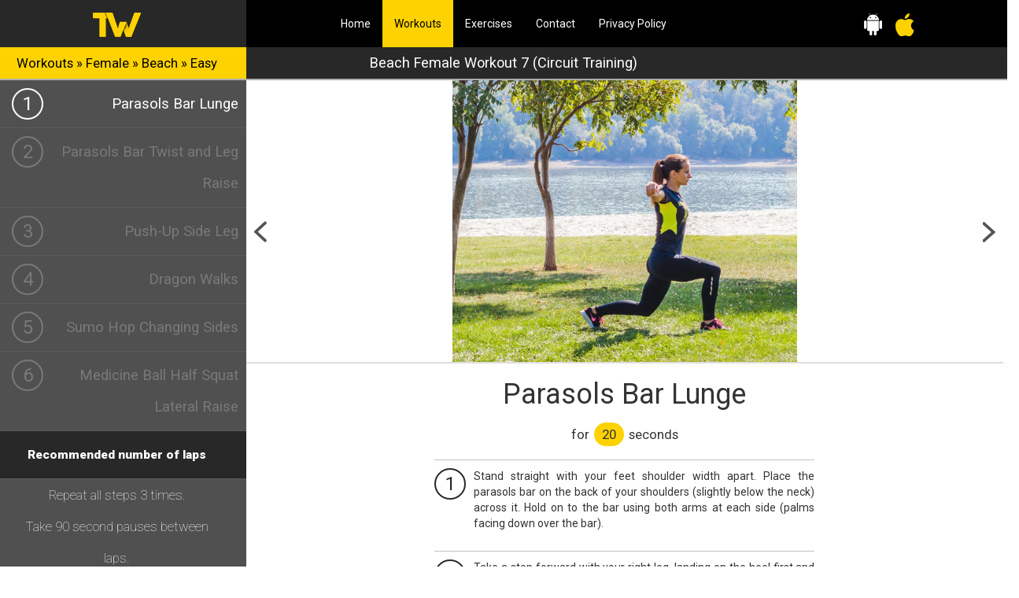

--- FILE ---
content_type: text/html; charset=UTF-8
request_url: https://totalworkout.fitness/en/workout/3198
body_size: 4363
content:
<!DOCTYPE html>
<html lang="en">
<head>
    <meta charset="utf-8">
    <meta http-equiv="X-UA-Compatible" content="IE=edge">
                    <meta name="viewport" content="width=device-width, initial-scale=1">
        <title>Beach Female Workout 7 (Circuit Training) | Total Workout Fitness</title>
    <link href="/assets/client/css/bootstrap.min.css" rel="stylesheet">
    <link href="/assets/client/css/site.css" rel="stylesheet">
    <meta name="apple-itunes-app" content="app-id=1078001401">
    <link href="https://fonts.googleapis.com/css?family=Roboto:100,400,900" rel="stylesheet">
    <link rel="apple-touch-icon-precomposed" sizes="144x144" href="/apple-touch-icon-144x144.png"/>
    <link rel="apple-touch-icon-precomposed" sizes="152x152" href="/apple-touch-icon-152x152.png"/>
    <link rel="icon" type="image/png" href="/favicon-32x32.png" sizes="32x32"/>
    <link rel="icon" type="image/png" href="/favicon-16x16.png" sizes="16x16"/>
            <link rel="canonical" href="https://totalworkout.fitness/en/workout/3198"/>
        <meta property="og:url" content="https://totalworkout.fitness/en/workout/3198"/>
        <meta name="application-name" content="Total Workout Fitness"/>
    <meta property="fb:app_id" content="846953468717904"/>
    <meta property="og:type" content="article"/>
            <meta property="og:title" content="Beach Female Workout 7 (Circuit Training)"/>
                <meta property="og:description" content="Easy, female workout for the beach."/>
                <meta property="og:image" content="https://totalworkout.fitness/img/exercise/1280/frame/10702.1.jpg"/>
                    <meta property="og:image:width" content="1280"/>
            <meta property="og:image:height" content="1046"/>
                <script type="application/ld+json">
{"@context": "http://schema.org","@type": "BreadcrumbList","itemListElement": [{"@type": "ListItem","position": 1,"item": {"@id": "https://totalworkout.fitness/en/workout/list","name": "Workouts"}},{"@type": "ListItem","position": 2,"item": {"@id": "https://totalworkout.fitness/en/workout/list?gender=2","name": "Female"}},{"@type": "ListItem","position": 3,"item": {"@id": "https://totalworkout.fitness/en/workout/list?gender=2&style=11","name": "Beach"}},{"@type": "ListItem","position": 4,"item": {"@id": "https://totalworkout.fitness/en/workout/list?gender=2&style=11&level=1","name": "Easy"}},{"@type": "ListItem","position": 5,"item": {"@id": "https://totalworkout.fitness/en/workout/3198","name": "Beach Female Workout 7 (Circuit Training)"}}]}
</script>
<script async src="https://www.googletagmanager.com/gtag/js?id=G-4TS0KEQ8MQ"></script>
<script>
  window.dataLayer = window.dataLayer || [];
  function gtag(){dataLayer.push(arguments);}
  gtag('js', new Date());
  gtag('config', 'G-4TS0KEQ8MQ');
</script>
</head>
<body>
<header>
    <div id="primary" class="row">
        <div id="logo" class="col-md-3 col-xs-12 col-sm-12">
            <a href="/en/"><img src="/assets/client/img/header_logo.png" srcset="/assets/client/img/retina/header_logo.png 2x" alt="TWF logo"/></a>
        </div>
        <div id="badges" class="col-xs-12 col-sm-12 visible-xs visible-sm text-center">
                <a href="https://play.google.com/store/apps/details?id=fitness.totalworkout.totalworkoutfitness&amp;utm_source=website&amp;utm_medium=organic&amp;utm_campaign=twfhome"><img alt="Get it on Google Play"
                                                     src="/assets/client/img/download_android.png"
                                                     srcset="/assets/client/img/retina/download_android.png 2x"/></a>
                <a href="https://itunes.apple.com/us/app/total-workout-fitness/id1078001401?ls=1&amp;mt=8"><img alt="Download on the App Store"
                                                 src="/assets/client/img/download_ios.png"
                                                 srcset="/assets/client/img/retina/download_ios.png 2x"/></a>
        </div>
        <div id="menu" class="col-md-6 col-xs-12">
                            <ul>
                                            <li><a href="/en/">Home</a></li>
                                            <li class="active"><a href="/en/workout/list">Workouts <span class="sr-only">(current)</span></a></li>
                                            <li><a href="/en/exercise/list">Exercises</a></li>
                                            <li><a href="/en/contact">Contact</a></li>
                                            <li><a href="/en/privacy-policy">Privacy Policy</a></li>
                                    </ul>
                    </div>
        <div id="download" class="col-md-3 visible-md visible-lg">
            <ul>
                <li><a href="https://play.google.com/store/apps/details?id=fitness.totalworkout.totalworkoutfitness&amp;utm_source=website&amp;utm_medium=organic&amp;utm_campaign=twfhome"><img alt="Get it on Google Play" src="/assets/client/img/android.png" srcset="/assets/client/img/retina/android.png 2x"/></a></li>
                <li><a href="https://itunes.apple.com/us/app/total-workout-fitness/id1078001401?ls=1&amp;mt=8"><img alt="Download on the App Store" src="/assets/client/img/ios.png" srcset="/assets/client/img/retina/ios.png 2x"/></a></li>
            </ul>
        </div>
    </div>

            <div id="secondary" class="row">
            <div id="first" class="col-md-3 col-sm-12 col-xs-12">
                    <div id="breadcrumbs">
                    <a href="https://totalworkout.fitness/en/workout/list">Workouts</a> &raquo;                    <a href="https://totalworkout.fitness/en/workout/list?gender=2">Female</a> &raquo;                    <a href="https://totalworkout.fitness/en/workout/list?gender=2&style=11">Beach</a> &raquo;                    <a href="https://totalworkout.fitness/en/workout/list?gender=2&style=11&level=1">Easy</a>             </div>
            </div>
            <div id="second" class="col-md-6 col-sm-12">    <div id="title">
        Beach Female Workout 7 (Circuit Training)
    </div>
</div>
            <div id="third" class="col-md-3 visible-md visible-lg">
                                    <div class="addthis_inline_share_toolbox" data-url="https://kzwy3.app.goo.gl/?link=https%3A%2F%2Ftotalworkout.fitness%2Fen%2Fworkout%2F3198&amp;ad=0&amp;apn=fitness.totalworkout.totalworkoutfitness&amp;amv=20&amp;ibi=fitness.totalworkout.totalworkoutfitness&amp;utm_source=website&amp;utm_medium=organic&amp;utm_campaign=twfhome"></div>
                            </div>
        </div>
    </header>

    <div id="content" class="row">
        <div id="list" class="col-md-3 col-sm-12 col-xs-12">
            <ul id="workout_steps">
                                    <li class="step"><a href="#">
                            <div class="circle">1</div> Parasols Bar Lunge</a></li>
                                    <li class="step"><a href="#">
                            <div class="circle">2</div> Parasols Bar Twist and Leg Raise</a></li>
                                    <li class="step"><a href="#">
                            <div class="circle">3</div> Push-Up Side Leg</a></li>
                                    <li class="step"><a href="#">
                            <div class="circle">4</div> Dragon Walks</a></li>
                                    <li class="step"><a href="#">
                            <div class="circle">5</div> Sumo Hop Changing Sides</a></li>
                                    <li class="step"><a href="#">
                            <div class="circle">6</div> Medicine Ball Half Squat Lateral Raise</a></li>
                                <li class="header">Recommended number of laps</li>
                <li class="description">Repeat all steps 3 times.<br>Take 90 second pauses between laps.<br>Take 10 seconds pauses between steps.</li>
                                    <li class="header">Workout duration</li>
                    <li class="description">This workout should take about 15 minutes to complete it.</li>
                                                    <li class="header">Workout info</li>
                    <li class="description">Want to look better in your bikini without leaving the beach to hit the gym? Get moving! You burn almost twice as many calories working out on the sand as you would doing the same routine on a firmer surface.</li>
                                <li class="header">Workout description</li>
                <li class="description">Easy, female workout for the beach.</li>
                            </ul>
        </div>
        <div id="details" class="col-md-9 col-sm-12 col-xs-12">
            <div id="animation">
                                    <div id="frames">
                                                    <picture>
                                <source type="image/webp" srcset="https://totalworkout.fitness/img/exercise/1280/frame/10702.1.webp">
                                <img src="https://totalworkout.fitness/img/exercise/1280/frame/10702.1.jpg" alt="Parasols Bar Lunge frame #1"/>
                            </picture>
                                                    <picture class="hidden2">
                                <source type="image/webp" srcset="https://totalworkout.fitness/img/exercise/1280/frame/10702.2.webp">
                                <img src="https://totalworkout.fitness/img/exercise/1280/frame/10702.2.jpg" alt="Parasols Bar Lunge frame #2"/>
                            </picture>
                                                    <picture class="hidden2">
                                <source type="image/webp" srcset="https://totalworkout.fitness/img/exercise/1280/frame/10702.3.webp">
                                <img src="https://totalworkout.fitness/img/exercise/1280/frame/10702.3.jpg" alt="Parasols Bar Lunge frame #3"/>
                            </picture>
                                                    <picture class="hidden2">
                                <source type="image/webp" srcset="https://totalworkout.fitness/img/exercise/1280/frame/10702.4.webp">
                                <img src="https://totalworkout.fitness/img/exercise/1280/frame/10702.4.jpg" alt="Parasols Bar Lunge frame #4"/>
                            </picture>
                                            </div>
                                    <div id="frames" style="display: none;">
                                                    <picture>
                                <source type="image/webp" srcset="https://totalworkout.fitness/img/exercise/1280/frame/10712.1.webp">
                                <img src="https://totalworkout.fitness/img/exercise/1280/frame/10712.1.jpg" alt="Parasols Bar Twist and Leg Raise frame #1"/>
                            </picture>
                                                    <picture class="hidden2">
                                <source type="image/webp" srcset="https://totalworkout.fitness/img/exercise/1280/frame/10712.2.webp">
                                <img src="https://totalworkout.fitness/img/exercise/1280/frame/10712.2.jpg" alt="Parasols Bar Twist and Leg Raise frame #2"/>
                            </picture>
                                                    <picture class="hidden2">
                                <source type="image/webp" srcset="https://totalworkout.fitness/img/exercise/1280/frame/10712.3.webp">
                                <img src="https://totalworkout.fitness/img/exercise/1280/frame/10712.3.jpg" alt="Parasols Bar Twist and Leg Raise frame #3"/>
                            </picture>
                                                    <picture class="hidden2">
                                <source type="image/webp" srcset="https://totalworkout.fitness/img/exercise/1280/frame/10712.4.webp">
                                <img src="https://totalworkout.fitness/img/exercise/1280/frame/10712.4.jpg" alt="Parasols Bar Twist and Leg Raise frame #4"/>
                            </picture>
                                            </div>
                                    <div id="frames" style="display: none;">
                                                    <picture>
                                <source type="image/webp" srcset="https://totalworkout.fitness/img/exercise/1280/frame/10698.3.webp">
                                <img src="https://totalworkout.fitness/img/exercise/1280/frame/10698.3.jpg" alt="Push-Up Side Leg frame #1"/>
                            </picture>
                                                    <picture class="hidden2">
                                <source type="image/webp" srcset="https://totalworkout.fitness/img/exercise/1280/frame/10698.2.webp">
                                <img src="https://totalworkout.fitness/img/exercise/1280/frame/10698.2.jpg" alt="Push-Up Side Leg frame #2"/>
                            </picture>
                                                    <picture class="hidden2">
                                <source type="image/webp" srcset="https://totalworkout.fitness/img/exercise/1280/frame/10698.3.webp">
                                <img src="https://totalworkout.fitness/img/exercise/1280/frame/10698.3.jpg" alt="Push-Up Side Leg frame #3"/>
                            </picture>
                                                    <picture class="hidden2">
                                <source type="image/webp" srcset="https://totalworkout.fitness/img/exercise/1280/frame/10698.4.webp">
                                <img src="https://totalworkout.fitness/img/exercise/1280/frame/10698.4.jpg" alt="Push-Up Side Leg frame #4"/>
                            </picture>
                                            </div>
                                    <div id="frames" style="display: none;">
                                                    <picture>
                                <source type="image/webp" srcset="https://totalworkout.fitness/img/exercise/1280/frame/10699.1.webp">
                                <img src="https://totalworkout.fitness/img/exercise/1280/frame/10699.1.jpg" alt="Dragon Walks frame #1"/>
                            </picture>
                                                    <picture class="hidden2">
                                <source type="image/webp" srcset="https://totalworkout.fitness/img/exercise/1280/frame/10699.2.webp">
                                <img src="https://totalworkout.fitness/img/exercise/1280/frame/10699.2.jpg" alt="Dragon Walks frame #2"/>
                            </picture>
                                                    <picture class="hidden2">
                                <source type="image/webp" srcset="https://totalworkout.fitness/img/exercise/1280/frame/10699.3.webp">
                                <img src="https://totalworkout.fitness/img/exercise/1280/frame/10699.3.jpg" alt="Dragon Walks frame #3"/>
                            </picture>
                                                    <picture class="hidden2">
                                <source type="image/webp" srcset="https://totalworkout.fitness/img/exercise/1280/frame/10699.4.webp">
                                <img src="https://totalworkout.fitness/img/exercise/1280/frame/10699.4.jpg" alt="Dragon Walks frame #4"/>
                            </picture>
                                            </div>
                                    <div id="frames" style="display: none;">
                                                    <picture>
                                <source type="image/webp" srcset="https://totalworkout.fitness/img/exercise/1280/frame/10694.2.webp">
                                <img src="https://totalworkout.fitness/img/exercise/1280/frame/10694.2.jpg" alt="Sumo Hop Changing Sides frame #1"/>
                            </picture>
                                                    <picture class="hidden2">
                                <source type="image/webp" srcset="https://totalworkout.fitness/img/exercise/1280/frame/10694.3.webp">
                                <img src="https://totalworkout.fitness/img/exercise/1280/frame/10694.3.jpg" alt="Sumo Hop Changing Sides frame #2"/>
                            </picture>
                                                    <picture class="hidden2">
                                <source type="image/webp" srcset="https://totalworkout.fitness/img/exercise/1280/frame/10694.4.webp">
                                <img src="https://totalworkout.fitness/img/exercise/1280/frame/10694.4.jpg" alt="Sumo Hop Changing Sides frame #3"/>
                            </picture>
                                                    <picture class="hidden2">
                                <source type="image/webp" srcset="https://totalworkout.fitness/img/exercise/1280/frame/10694.5.webp">
                                <img src="https://totalworkout.fitness/img/exercise/1280/frame/10694.5.jpg" alt="Sumo Hop Changing Sides frame #4"/>
                            </picture>
                                            </div>
                                    <div id="frames" style="display: none;">
                                                    <picture>
                                <source type="image/webp" srcset="https://totalworkout.fitness/img/exercise/1280/frame/10716.1.webp">
                                <img src="https://totalworkout.fitness/img/exercise/1280/frame/10716.1.jpg" alt="Medicine Ball Half Squat Lateral Raise frame #1"/>
                            </picture>
                                                    <picture class="hidden2">
                                <source type="image/webp" srcset="https://totalworkout.fitness/img/exercise/1280/frame/10716.2.webp">
                                <img src="https://totalworkout.fitness/img/exercise/1280/frame/10716.2.jpg" alt="Medicine Ball Half Squat Lateral Raise frame #2"/>
                            </picture>
                                            </div>
                                <a href="#" class="previous"></a>
                <a href="#" class="next"></a>
            </div>
                            <div class="row steps" data-index="0">
                    <div class="col-md-12"><h1>Parasols Bar Lunge</h1>
                        <p class="description">for  <strong>20</strong>  seconds  </p>
                    </div>
                    <div class="col-md-8 col-md-offset-2">
                                                    <div class="step">
                                <div class="circle40">1</div>
                                <p>Stand straight with your feet shoulder width apart. Place the parasols bar on the back of your shoulders (slightly below the neck) across it. Hold on to the bar using both arms at each side (palms facing down over the bar).</p>
                            </div>
                                                    <div class="step">
                                <div class="circle40">2</div>
                                <p>Take a step forward with your right leg, landing on the heel first and then on the whole foot. Lower yourself, until your leg is at a 90 degree angle.</p>
                            </div>
                                                    <div class="step">
                                <div class="circle40">3</div>
                                <p>Push back up into the starting position.</p>
                            </div>
                                                    <div class="step">
                                <div class="circle40">4</div>
                                <p>Step forward but this time with your left leg until your leg is at a 90 degree angle.</p>
                            </div>
                                                    <div class="step">
                                <div class="circle40">5</div>
                                <p>Push back up into the starting position. Repeat the exercise according to the training plan alternating legs.</p>
                            </div>
                                            </div>
                </div>
                            <div class="row steps" style="display:none;" data-index="1">
                    <div class="col-md-12"><h1>Parasols Bar Twist and Leg Raise</h1>
                        <p class="description">for  <strong>20</strong>  seconds  </p>
                    </div>
                    <div class="col-md-8 col-md-offset-2">
                                                    <div class="step">
                                <div class="circle40">1</div>
                                <p>Place the parasols bar on the back of your shoulders (slightly below the neck) across it. Hold on to the bar using both arms at each side (palms facing forward). Sit on the ground and spread out your legs. Keep your legs fully extended.</p>
                            </div>
                                                    <div class="step">
                                <div class="circle40">2</div>
                                <p>Rotate the torso to the right and lift your right leg, until your toes touch the end of the bar.</p>
                            </div>
                                                    <div class="step">
                                <div class="circle40">3</div>
                                <p>Go back to the starting position.</p>
                            </div>
                                                    <div class="step">
                                <div class="circle40">4</div>
                                <p>Rotate the torso but this time to the left side and lift your left leg, until your toes touch the end of the bar.</p>
                            </div>
                                                    <div class="step">
                                <div class="circle40">5</div>
                                <p>Go back to the starting position and repeat the exercise according to the training plan alternating sides.</p>
                            </div>
                                            </div>
                </div>
                            <div class="row steps" style="display:none;" data-index="2">
                    <div class="col-md-12"><h1>Push-Up Side Leg</h1>
                        <p class="description">for  <strong>20</strong>  seconds  </p>
                    </div>
                    <div class="col-md-8 col-md-offset-2">
                                                    <div class="step">
                                <div class="circle40">1</div>
                                <p>Move into a prone position on the ground, supporting your weight on your hands and toes. Your arms should be fully extended with the hands around shoulder width.</p>
                            </div>
                                                    <div class="step">
                                <div class="circle40">2</div>
                                <p>Lift your left leg and twisting your lower body, move it to the right side.</p>
                            </div>
                                                    <div class="step">
                                <div class="circle40">3</div>
                                <p>Immediately return your left leg to the starting position and lift your right leg and move it to the left side.</p>
                            </div>
                                                    <div class="step">
                                <div class="circle40">4</div>
                                <p>Return your right leg to the starting position and repeat the exercise according to the training plan alternating legs.</p>
                            </div>
                                            </div>
                </div>
                            <div class="row steps" style="display:none;" data-index="3">
                    <div class="col-md-12"><h1>Dragon Walks</h1>
                        <p class="description">for  <strong>20</strong>  seconds  </p>
                    </div>
                    <div class="col-md-8 col-md-offset-2">
                                                    <div class="step">
                                <div class="circle40">1</div>
                                <p>Start in a push up position, with your feet apart and nothing but your hands and feet in contact with the ground.</p>
                            </div>
                                                    <div class="step">
                                <div class="circle40">2</div>
                                <p>Step forward with your right leg, bringing your right knee to right elbow (in a mountain climber exercise fashion). Move your left hand forward at the same time. You are now in the dragon walk position.</p>
                            </div>
                                                    <div class="step">
                                <div class="circle40">3</div>
                                <p>Now you need to step forward with your left leg, bringing your left knee to left elbow, and simultaneously move your right hand forward. Repeat the exercise according to the training plan alternating sides.</p>
                            </div>
                                            </div>
                </div>
                            <div class="row steps" style="display:none;" data-index="4">
                    <div class="col-md-12"><h1>Sumo Hop Changing Sides</h1>
                        <p class="description">for  <strong>20</strong>  seconds  </p>
                    </div>
                    <div class="col-md-8 col-md-offset-2">
                                                    <div class="step">
                                <div class="circle40">1</div>
                                <p>Stand straight and move your legs so that they are wider than shoulder width apart with your knees bent. Your toes should be facing out.</p>
                            </div>
                                                    <div class="step">
                                <div class="circle40">2</div>
                                <p>Lower yourself into a squat position and swing your arms.</p>
                            </div>
                                                    <div class="step">
                                <div class="circle40">3</div>
                                <p>Jump in the air as high as you can, and onto your right side.</p>
                            </div>
                                                    <div class="step">
                                <div class="circle40">4</div>
                                <p>You should land facing to the opposite side from your starting position. When you touch the ground immediately squat down, swing your arms and jump in the air as high as you can, and onto your left side.</p>
                            </div>
                                                    <div class="step">
                                <div class="circle40">5</div>
                                <p>Now you should land into the starting position. Repeat the exercise according to the training plan alternating sides.</p>
                            </div>
                                            </div>
                </div>
                            <div class="row steps" style="display:none;" data-index="5">
                    <div class="col-md-12"><h1>Medicine Ball Half Squat Lateral Raise</h1>
                        <p class="description">for  <strong>20</strong>  seconds  </p>
                    </div>
                    <div class="col-md-8 col-md-offset-2">
                                                    <div class="step">
                                <div class="circle40">1</div>
                                <p>Grab a pair of medicine balls holding them in each hand. Bent forward and lower yourself into a half squat. Bent your elbows at 90 degree holding a medicine balls in front of you (palms facing up).</p>
                            </div>
                                                    <div class="step">
                                <div class="circle40">2</div>
                                <p>Raise your arms into the side while your forearms pointing forward.</p>
                            </div>
                                                    <div class="step">
                                <div class="circle40">3</div>
                                <p>Return your arms into the starting position and repeat the exercise according to the training plan.</p>
                            </div>
                                            </div>
                </div>
                    </div>
    </div>
<footer>
    <div class="container">
        <div id="space" class="visible-md visible-lg"></div>
        <div id="main" class="row">
            <div class="col-md-3 logo">
                <a href="/en/"><img src="/assets/client/img/logo_footer.png"/></a>
            </div>
            <div class="col-md-2 menu">
                                    <ul>
                                                                                    <li><a href="/en/">Home</a></li>
                                                                                                                <li class="active"><a href="/en/workout/list">Workouts<span class="sr-only">(current)</span></a></li>
                                                                                                                <li><a href="/en/exercise/list">Exercises</a></li>
                                                                                                                                                                                </ul>
                            </div>
            <div class="col-md-2 menu">
                <ul>
                                                                                                                                                                                                                                                                    <li><a href="/en/contact">Contact</a></li>
                                                                                                                <li><a href="/en/privacy-policy">Privacy Policy</a></li>
                                                                                        </ul>
            </div>
            <div class="col-md-2 social">
                <p>Follow us</p>
                <a href="https://www.facebook.com/TotalWF" class="facebook"></a>
                <a href="https://www.instagram.com/total.workout.fitness/" class="instagram"></a>
                <a href="https://www.youtube.com/channel/UCZlm1p29DWnzzE1KLs83xPQ" class="youtube"></a>
            </div>
            <div class="col-md-3 badges">
                <a href="https://play.google.com/store/apps/details?id=fitness.totalworkout.totalworkoutfitness&amp;utm_source=website&amp;utm_medium=organic&amp;utm_campaign=twfhome"><img alt="Get it on Google Play"
                                                     src="/assets/client/img/download_android.png"
                                                     srcset="/assets/client/img/retina/download_android.png 2x"/></a>
                <a href="https://itunes.apple.com/us/app/total-workout-fitness/id1078001401?ls=1&amp;mt=8"><img alt="Download on the App Store"
                                                 src="/assets/client/img/download_ios.png"
                                                 srcset="/assets/client/img/retina/download_ios.png 2x"/></a>
            </div>
        </div>
        <div id="copyright">Copyright &copy; 2015 - 2026 totalworkout.fitness</div>
    </div>
</footer>

<script src="/assets/client/js/jquery-3.1.0.min.js"></script>
<script src="/assets/client/js/bootstrap.min.js"></script>
<script src="/assets/client/js/site.js"></script>
<script type="text/javascript" src="//s7.addthis.com/js/300/addthis_widget.js#pubid=ra-57d26c6db0cb76e8"></script>
<script>
    $(document).ready(function () {
            new WorkoutAnimation();
    });
</script>
<script defer src="https://static.cloudflareinsights.com/beacon.min.js/vcd15cbe7772f49c399c6a5babf22c1241717689176015" integrity="sha512-ZpsOmlRQV6y907TI0dKBHq9Md29nnaEIPlkf84rnaERnq6zvWvPUqr2ft8M1aS28oN72PdrCzSjY4U6VaAw1EQ==" data-cf-beacon='{"version":"2024.11.0","token":"624fa6334d6e4ec788f936e161c5071e","r":1,"server_timing":{"name":{"cfCacheStatus":true,"cfEdge":true,"cfExtPri":true,"cfL4":true,"cfOrigin":true,"cfSpeedBrain":true},"location_startswith":null}}' crossorigin="anonymous"></script>
</body>
</html>
